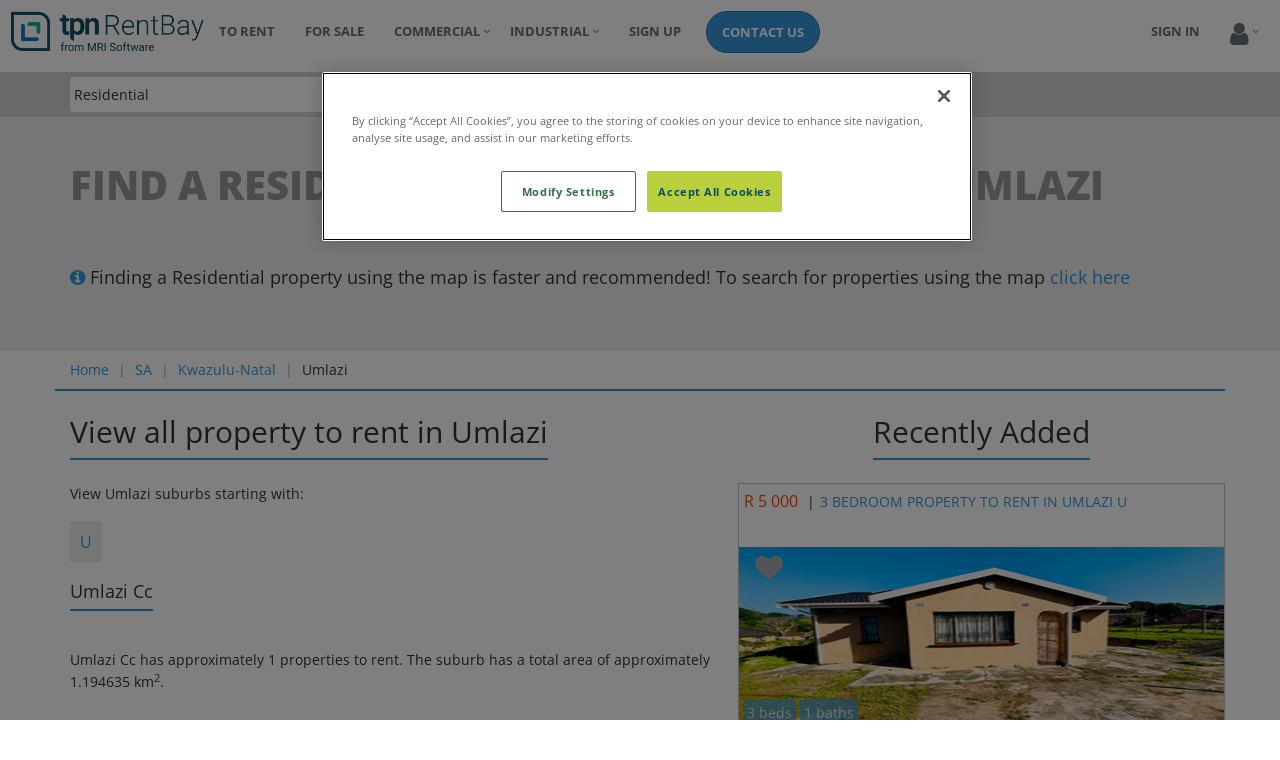

--- FILE ---
content_type: text/html; charset=utf-8
request_url: https://www.rentbay.co.za/to-rent-property/residential/za/kwazulu-natal/umlazi/599163
body_size: 7429
content:
<!DOCTYPE html>
<html lang="en-za">
<head>

    <meta charset="utf-8" />
    
    <meta name="viewport" content="width=device-width, initial-scale=1.0">
    <meta http-equiv="content-language" content="en-za">
    <meta name="format-detection" content="telephone=no">
    <meta name="SKYPE_TOOLBAR" content="SKYPE_TOOLBAR_PARSER_COMPATIBLE">
    <meta name="theme-color" content="#3498db">
    
    <link rel="canonical" href="https://www.rentbay.co.za/to-rent-property/residential/za/kwazulu-natal/umlazi/599163" />
    <meta name="description" content="Find all property to rent in Umlazi. Find a residential, commercial, industrial property to buy." />
    <style>
        .loading-w150{
    background-color: #eee;
    height: 20px;
    width: 150px;
}

.loading-h50w100p{
    background-color: #eee;
    height: 50px;
    width: 100%;
}
    </style>


    <!-- OneTrust Cookies Consent Notice start for wiki.tpn.co.za -->
    <!-- Use in Test-->
    <!--<script src="https://cdn-ukwest.onetrust.com/scripttemplates/otSDKStub.js" type="text/javascript" charset="UTF-8" data-domain-script="018fa094-7d20-74bd-a10e-ca92341c9de3-test"></script>-->
    <script src="https://cdn-ukwest.onetrust.com/scripttemplates/otSDKStub.js" type="text/javascript" charset="UTF-8" data-domain-script="018fa094-7d20-74bd-a10e-ca92341c9de3-test"></script>
    <!-- OneTrust Cookies Consent Notice end for wiki.tpn.co.za -->

    <title>Find residential property to rent in umlazi, kwazulu-natal - TPN Rentbay</title>
    
    
    <link rel="shortcut icon" href="https://site.tpn.co.za/Images/favicon.ico">
    <link rel="apple-touch-icon" href="/Images/apple/favouritelogo.jpg" />
    <link href="/bundles/css?v=mmJaGORWGj_5GBe5aQnYNW76jWQfkUwijVVIEwvNknQ1" rel="stylesheet"/>

    <link rel="alternate" href="https://www.rentbay.co.za/Property/ListByCity?city=umlazi&amp;province=kwazulu-natal&amp;category=3&amp;cityCode=599163&amp;page=1" hreflang="en-za" />
    <script src="https://code.jquery.com/jquery-3.3.1.min.js"
            integrity="sha256-FgpCb/KJQlLNfOu91ta32o/NMZxltwRo8QtmkMRdAu8="
            crossorigin="anonymous"></script>
    <style>
        /* width */
        ::-webkit-scrollbar {
            width: 10px;
        }

        /* Track */
        ::-webkit-scrollbar-track {
            background: #f1f1f1;
        }

        /* Handle */
        ::-webkit-scrollbar-thumb {
            background: #888;
        }

            /* Handle on hover */
            ::-webkit-scrollbar-thumb:hover {
                background: #555;
            }

        .hamburger {
            padding: 0px;
        }

        .hamburger-inner, .hamburger-inner::after, .hamburger-inner::before {
            width: 37px;
            height: 1px;
            border-radius: 0;
        }

        .col-9 {
            padding-top: 3px;
        }

        .dropzone {
            min-height: 100px;
            border-radius: 6px;
        }

        div.dz-preview {
            background: rgba(255,255,255,0.8);
            width: 25%;
            position: relative;
            display: inline-block;
            margin: 0px;
            vertical-align: top;
            text-align: center;
            border: none;
            padding: 10px 0px 0px 0px;
        }

        div.dz-error-message {
            color: red;
        }

        #previewFiles {
            background: rgba(255,255,255,1);
            border-radius: 6px;
        }
    </style>
    <!-- Global site tag (gtag.js) - Google Analytics -->

        <script>
            function OptanonWrapper() {
                OneTrust.InsertScript('https://www.googletagmanager.com/gtag/js?id=UA-7413963-2', 'head', null, null, 'C0002');

                window.dataLayer = window.dataLayer || [];
                function gtag() { dataLayer.push(arguments); }
                gtag('js', new Date());

                gtag('config', 'UA-7413963-2');
            }
        </script>
</head>
<body>
    <noscript>
        <div class="row" style="background-color:#ed1c24;padding:10px;color:white">
            <div class="container">
                <p style="text-align:center;margin: 0 0 0px;">Your browser has Javascript disabled, website does not work without Javascript enabled!</p>
            </div>
        </div>
    </noscript>
    <div class="container-fluid">
        <div class="row">
            <div  style="padding-top: 0.71429rem !important;padding-bottom: 0.71429rem !important;">
                <div class="navbar navbar-inverse" role="navigation">
                    <div class="navbar-header">
                        <button style="border-radius:0px" type="button" class="navbar-toggle" data-toggle="collapse" data-target=".navbar-responsive-collapse">
                            <span class="sr-only">Toggle navigation</span>
                            
                            <span class="hamburger hamburger--slider">
                                <span class="hamburger-box">
                                    <span class="hamburger-inner"></span>
                                </span>
                            </span>
                        </button>
<a class="btn navbar-toggle btnLogin" href="/Account/Login">Sign In</a>                        
                        <a class="navbar-brand" href="/">
                            <span class="u-rowpd-left-10">
                                    <img id="logo-header" height="40px" src="/Images/rentbay_logo.png" alt="Rentbay Logo">
                            </span>
                        </a>
                    </div>
                    <div class="navbar-collapse navbar-responsive-collapse collapse">
                        <ul class="nav navbar-nav">
                            <li class="liResidential"><a href="/" title="Residential property to rent">to rent</a></li>
                            <li><a href="https://www.propbay.co.za" title="Residential property for sale">for sale</a></li>
                            <li class="liCommercial dropdown">
                                <a href="#" class="dropdown-toggle" data-toggle="dropdown" role="button" aria-haspopup="true" aria-expanded="false">
                                    Commercial
                                </a>
                                <ul class="dropdown-menu u-text-uppercase">

                                    <li class="liCommercial"><a href="/property-commercial" title="Commercial property to rent">to rent</a></li>
                                    <li><a href="https://www.propbay.co.za/property-commercial" title="Commercial property for sale">for sale</a></li>

                                </ul>
                            </li>
                            <li class="liIndustruial dropdown hidden-sm">
                                <a href="#" class="dropdown-toggle" data-toggle="dropdown" role="button" aria-haspopup="true" aria-expanded="false">
                                    Industrial
                                </a>
                                <ul class="dropdown-menu u-text-uppercase">
                                    <li class="liIndustruial"><a href="/property-industrial" title="Industrail property to rent">to rent</a></li>
                                    <li><a href="https://www.propbay.co.za/property-industrial" title="Industrail property for sale">for sale</a></li>
                                </ul>
                            </li>
                                <li style="padding-left: 10px;">
                                    <a href="/to-rent-property/advertise-free" class="hidden-xs">Sign Up</a>
                                </li>
                            <li style="padding-left: 10px;">
                                <a href="/Home/Contact" class="btn btn-primary hidden-xs btn-rounded" style="color:#fff">Contact Us</a>
                            </li>
                        </ul>
                        

<ul class="nav navbar-nav navbar-right">
    <li>
<a href="/Account/Login">Sign In</a>    </li>

    <li class="dropdown">
            <a href="#" class="dropdown-toggle" data-toggle="dropdown" role="button" aria-haspopup="true" aria-expanded="false"><span class="visible-xs">User</span><span class="visible-sm visible-md visible-lg"><i class="fa fa-2x fa-user"></i></span></a>

            <ul class="dropdown-menu u-text-uppercase">
                    <li><a href="/Account/Register">Register</a></li>
                    <li><a href="/Account/ForgotPassword">Forgot Password</a></li>
                
                <li id="liFavourites"><a href="/Favourites/Details" id="lnkMyFavourites">My Favourites</a></li>
                <li role="separator" class="divider"></li>
                <li id="liAdvertise"><a href="/to-rent-property/alerts-add">Add Alerts</a></li>
                <li><a href="/to-rent-property/alerts-manage">Manage Alerts</a></li>
                <li class="hidden-lg hidden-md hidden-xs">
                    <a href="/property-industrial" title="Industrail property to rent">Industrial</a>
                </li>
            </ul>
    </li>
</ul>
                    </div>
                </div>
            </div>
        </div>
    </div>
    <div>
        



<form action="/" id="searchForm" method="post"><input name="__RequestVerificationToken" type="hidden" value="7Z3nk00lYi7-Kz9l2Jj_KZMdp9srewjHuf75uiPhU2lQ25FudXXq19N1B7A77uTrvn9ZjL9ji4hn9yO1xuVhup6l5X81" />    <div class="container-fluid">
        <div class="row filter">

            <div class="container">
                <div class="row u-rowpd-bottom u-rowpd-top">
                    <div class="col-xs-12">
                        <input id="txtURLPartial" type="text" value="propertyforsale" hidden />
                        <div class="searchform search-control">
                            <div class="col-xs-4 col-sm-3 search-control-left">
                                <select id="ddlPropertyCategory" name="Filter.PlaceCategory" onchange="CategoryChange()" style="border-bottom-left-radius: 4px;border-top-left-radius: 4px;"><option value="1">Commercial</option>
<option value="2">Industrial</option>
<option selected="selected" value="3">Residential</option>
</select>
                            </div>
                            <div class="col-xs-7 col-sm-5 search-control-center">
                                <div class="typeahead__container">
                                    <div class="typeahead__field u-width-100p">
                                        <input class="typeahead search-input"
                                               id="txtLookupAdrs"
                                               name="q"
                                               type="search"
                                               autocomplete="off"
                                               onfocus="onFocusAddrs(this)" />
                                    </div>
                                </div>
                            </div>
                            <div class="col-sm-4 col-xs-1 search-control-right">
                                <button id="btnSearch" type="button" data-loading-text="Loading <i class='fa fa-spinner fa-spin'></i>">
                                    <span class="hidden-xs u-small-button-text">Search</span><span class="u-rowpd-left hidden-xs"></span><i class="fa fa-search"></i>
                                </button>
                            </div>
                        </div>
                    </div>
                </div>
            </div>
        </div>
    </div>
</form>

<div class="container-fluid">
    <div class="row">
        <div class="div-AdvertList-FindProp">
            <div class="container">
                <div class="row">
                    <div class="col-xs-12">
                        <h1 class="IndexHeader u-font-size-28 u-color-darkgray u-font-weight-800">Find a Residential property to rent in Umlazi</h1>
                    </div>
                    <div class="col-xs-12">
                        <p class="u-font-size-18"><i class="fa fa-info-circle u-color-blue"></i><span class="u-rowpd-left">Finding a Residential property using the map is faster and recommended! To search for properties using the map <a href="/propertynearme-residential" title="Find property for sale">click here</a></span></p>
                    </div>
                </div>
            </div>
        </div>
    </div>
</div>
    <div class="container">
        <div class="row" style="border-bottom: 2px solid #3498db;">
            <div class="col-xs-12">
                <nav class="u-nav-marginzero">
                    <ol class="breadcrumb">
                        <li class="breadcrumb-item">
                            <a href="/to-rent-property/residential/3">
                                Home
                            </a>
                        </li>
                        <li class="breadcrumb-item">
                            <a class="u-text-capitalize" href="/to-rent-property/residential/za/1">SA</a>
                        </li>
                        <li class="breadcrumb-item">
                            <a class="u-text-capitalize" href="/to-rent-property/residential/za/kwazulu-natal/4" title="kwazulu-natal">kwazulu-natal</a>
                        </li>
                        <li class="breadcrumb-item u-text-capitalize">
                            Umlazi
                        </li>
                    </ol>
                </nav>
            </div>
        </div>

        <div class="row u-rowpd-top-20 u-rowpd-bottom-20">
            <div class="col-sm-7">
                <div class="divListProvince">
                    <div class="row">
                        <div class="col-xs-12 div-PropertyList-Category">
                            <h2>View all property to rent<span class="hidden-sm"> in <span class="u-text-capitalize">Umlazi</span></span></h2>
                        </div>
                    </div>
                    <div class="row u-rowpd-top">
                        <div class="col-xs-12">
                            <p>View Umlazi suburbs starting with:</p>
                            <div class="g-font-size-16">
        <span class="u-rowpd-top" style="line-height:3.4em">
                <a href="https://www.rentbay.co.za/to-rent-property/residential/za/kwazulu-natal/umlazi/599163/search=u" style="background-color: #eee;padding: 10px;border-radius: 4px;line-height: 2.4em;">U</a>
        </span>
</div>

                        </div>
                    </div>
                    <section id="content">
                            <div class="row u-rowpd-top">
                                <div class="col-md-12">
                                    <div class="div-PropertyList-Category u-rowpd-top">
                                        <h4 class="u-text-capitalize">umlazi cc</h4>
                                    </div>
                                    <div>
                                        <p style="padding:20px 0px">
                                            <span class="u-text-capitalize">umlazi cc</span> has approximately 1 properties to rent. The suburb has a total area of approximately 1.194635 km<sup>2</sup>.
                                        </p>
                                    </div>
                                    <div>
                                        <a href="/to-rent-property/umlazi_cc/599163021/Umlazi CC" title="View all property in Umlazi CC" class="u-font-size-16 text-nowrap btn btn-primary pull-right u-width-100p">View Properties in <span style="text-transform:capitalize">Umlazi CC</span></a>
                                    </div>
                                </div>
                            </div>
                            <div class="row u-rowpd-top">
                                <div class="col-md-12">
                                    <div class="div-PropertyList-Category u-rowpd-top">
                                        <h4 class="u-text-capitalize">umlazi j</h4>
                                    </div>
                                    <div>
                                        <p style="padding:20px 0px">
                                            <span class="u-text-capitalize">umlazi j</span> has approximately 1 properties to rent. The suburb has a total area of approximately 2.05596 km<sup>2</sup>.
                                        </p>
                                    </div>
                                    <div>
                                        <a href="/to-rent-property/umlazi_j/599163004/Umlazi J" title="View all property in Umlazi J" class="u-font-size-16 text-nowrap btn btn-primary pull-right u-width-100p">View Properties in <span style="text-transform:capitalize">Umlazi J</span></a>
                                    </div>
                                </div>
                            </div>
                            <div class="row u-rowpd-top">
                                <div class="col-md-12">
                                    <div class="div-PropertyList-Category u-rowpd-top">
                                        <h4 class="u-text-capitalize">umlazi k</h4>
                                    </div>
                                    <div>
                                        <p style="padding:20px 0px">
                                            <span class="u-text-capitalize">umlazi k</span> has approximately 1 properties to rent. The suburb has a total area of approximately 1.38042 km<sup>2</sup>.
                                        </p>
                                    </div>
                                    <div>
                                        <a href="/to-rent-property/umlazi_k/599163008/Umlazi K" title="View all property in Umlazi K" class="u-font-size-16 text-nowrap btn btn-primary pull-right u-width-100p">View Properties in <span style="text-transform:capitalize">Umlazi K</span></a>
                                    </div>
                                </div>
                            </div>
                            <div class="row u-rowpd-top">
                                <div class="col-md-12">
                                    <div class="div-PropertyList-Category u-rowpd-top">
                                        <h4 class="u-text-capitalize">umlazi r</h4>
                                    </div>
                                    <div>
                                        <p style="padding:20px 0px">
                                            <span class="u-text-capitalize">umlazi r</span> has approximately 1 properties to rent. The suburb has a total area of approximately 0.9821845 km<sup>2</sup>.
                                        </p>
                                    </div>
                                    <div>
                                        <a href="/to-rent-property/umlazi_r/599163018/Umlazi R" title="View all property in Umlazi R" class="u-font-size-16 text-nowrap btn btn-primary pull-right u-width-100p">View Properties in <span style="text-transform:capitalize">Umlazi R</span></a>
                                    </div>
                                </div>
                            </div>
                            <div class="row u-rowpd-top">
                                <div class="col-md-12">
                                    <div class="div-PropertyList-Category u-rowpd-top">
                                        <h4 class="u-text-capitalize">umlazi u</h4>
                                    </div>
                                    <div>
                                        <p style="padding:20px 0px">
                                            <span class="u-text-capitalize">umlazi u</span> has approximately 1 properties to rent. The suburb has a total area of approximately 1.526295 km<sup>2</sup>.
                                        </p>
                                    </div>
                                    <div>
                                        <a href="/to-rent-property/umlazi_u/599163029/Umlazi U" title="View all property in Umlazi U" class="u-font-size-16 text-nowrap btn btn-primary pull-right u-width-100p">View Properties in <span style="text-transform:capitalize">Umlazi U</span></a>
                                    </div>
                                </div>
                            </div>
                            <div class="row u-rowpd-top">
                                <div class="col-md-12">
                                    <div class="div-PropertyList-Category u-rowpd-top">
                                        <h4 class="u-text-capitalize">umlazi z</h4>
                                    </div>
                                    <div>
                                        <p style="padding:20px 0px">
                                            <span class="u-text-capitalize">umlazi z</span> has approximately 1 properties to rent. The suburb has a total area of approximately 2.690754 km<sup>2</sup>.
                                        </p>
                                    </div>
                                    <div>
                                        <a href="/to-rent-property/umlazi_z/599163023/Umlazi Z" title="View all property in Umlazi Z" class="u-font-size-16 text-nowrap btn btn-primary pull-right u-width-100p">View Properties in <span style="text-transform:capitalize">Umlazi Z</span></a>
                                    </div>
                                </div>
                            </div>
                    </section>
                    <div class="u-rowpd-top-20 u-text-center u-rowpd-bottom-20">
                        <div id="divMessage" style="padding-left:20px"></div>
                    </div>
                </div>

                <div class="u-rowpd-bottom-20">

                </div>
            </div>
            <div class="col-sm-5">
                <div class="divListProvince">
                    <div class="row">
                        <div class="col-xs-12 div-PropertyList-Category" style="text-align: center;">
                            <h2>Recently Added</h2>
                        </div>
                    </div>
                    
    <div id="divImages">
                <div class="row u-rowpd-top">
                    <div class="col-xs-12 u-removepd-leftright">
                        <div class="div-advert-sidebar u-div-center">
        <div class="div-advert-header">
            <div style="padding:5px" class="col-xs-12 col-sm-12 u-removerowpd-left u-removerowpd-right">
                    <span class="u-font-size-16 u-color-orange">R 5 000</span>
<span class="u-rowpd-left u-rowpd-right u-font-size-16\">|</span><a class="u-text-uppercase" href="/to-rent-property/residential/za/kwazulu-natal/umlazi/umlazi_u/2413504/3bed-house-in-umlaziu-for-r5000" title="3 BEDROOM PROPERTY TO RENT IN UMLAZI U">3 BEDROOM PROPERTY TO RENT IN UMLAZI U</a>
                </div>
        </div>
        <div style="background-color:silver">
                    <img class="div-advert-pic owl-lazy" data-url="/to-rent-property/residential/za/kwazulu-natal/umlazi/umlazi_u/2413504/3bed-house-in-umlaziu-for-r5000" data-src="https://rentimg.tpn.co.za/display/2025_43\73080ccd-a11f-4abf-96a0-b8b242d4a6fa.jpg" />

            <div class="u-bottom-left div-advert-bedsWithLastUpdateDate u-width-350-min-300">
                            <span class="u-font-bold u-font-size-14 divbeds"> 3 beds</span>
                            <span class="u-font-bold u-font-size-14 divbaths"> 1 baths</span>
                            </div>
            <div class="u-abspos-top-right">
                        <button class="button-favourite pull-right" title="Add to favourites" type="button" data-id="c5012383-5e99-475b-a127-bd59dee859e7"><span class="u-color-gray"><i class="fa fa-2x u-font-bold fa-heart u-pointer-cursor"></i></span></button>
            </div>
        </div>
</div>

                    </div>
                </div>
                <div class="row u-rowpd-top">
                    <div class="col-xs-12 u-removepd-leftright">
                        <div class="div-advert-sidebar u-div-center">
        <div class="div-advert-header">
            <div style="padding:5px" class="col-xs-12 col-sm-12 u-removerowpd-left u-removerowpd-right">
                    <span class="u-font-size-16 u-color-orange">R 2 500</span>
<span class="u-rowpd-left u-rowpd-right u-font-size-16\">|</span><a class="u-text-uppercase" href="/to-rent-property/residential/za/kwazulu-natal/umlazi/umlazi_z/2413794/1bed-apartment-in-umlaziz-for-r2500" title="1 BEDROOM PROPERTY TO RENT IN UMLAZI Z">1 BEDROOM PROPERTY TO RENT IN UMLAZI Z</a>
                </div>
        </div>
        <div style="background-color:silver">
                    <img class="div-advert-pic owl-lazy" data-url="/to-rent-property/residential/za/kwazulu-natal/umlazi/umlazi_z/2413794/1bed-apartment-in-umlaziz-for-r2500" data-src="https://rentimg.tpn.co.za/display/2025_44\73b2105e-629a-4a1c-b63a-2451c3e1adc5.jpg" />

            <div class="u-bottom-left div-advert-bedsWithLastUpdateDate u-width-350-min-300">
                            <span class="u-font-bold u-font-size-14 divbeds"> 1 beds</span>
                            <span class="u-font-bold u-font-size-14 divbaths"> 1 baths</span>
                            </div>
            <div class="u-abspos-top-right">
                        <button class="button-favourite pull-right" title="Add to favourites" type="button" data-id="3c581caf-2268-4aa4-9cdb-d2f8e87c794d"><span class="u-color-gray"><i class="fa fa-2x u-font-bold fa-heart u-pointer-cursor"></i></span></button>
            </div>
        </div>
</div>

                    </div>
                </div>
                <div class="row u-rowpd-top">
                    <div class="col-xs-12 u-removepd-leftright">
                        <div class="div-advert-sidebar u-div-center">
        <div class="div-advert-header">
            <div style="padding:5px" class="col-xs-12 col-sm-12 u-removerowpd-left u-removerowpd-right">
                    <span class="u-font-size-16 u-color-orange">R 11 500</span>
<span class="u-rowpd-left u-rowpd-right u-font-size-16\">|</span><a class="u-text-uppercase" href="/to-rent-property/residential/za/kwazulu-natal/umlazi/umlazi/2357202/6bed-house-in-umlazi-for-r11500" title="6 BEDROOM PROPERTY TO RENT IN UMLAZI">6 BEDROOM PROPERTY TO RENT IN UMLAZI</a>
                </div>
        </div>
        <div style="background-color:silver">
                    <img class="div-advert-pic owl-lazy" data-url="/to-rent-property/residential/za/kwazulu-natal/umlazi/umlazi/2357202/6bed-house-in-umlazi-for-r11500" data-src="https://rentimg.tpn.co.za/display/2025_02\1e3abbc2-44c6-4063-8e07-7721bd400830.jpg" />

            <div class="u-bottom-left div-advert-bedsWithLastUpdateDate u-width-350-min-300">
                            <span class="u-font-bold u-font-size-14 divbeds"> 6 beds</span>
                            <span class="u-font-bold u-font-size-14 divbaths"> 2 baths</span>
                            </div>
            <div class="u-abspos-top-right">
                        <button class="button-favourite pull-right" title="Add to favourites" type="button" data-id="5e1a700a-7245-441f-8b27-ae67d818c44a"><span class="u-color-gray"><i class="fa fa-2x u-font-bold fa-heart u-pointer-cursor"></i></span></button>
            </div>
        </div>
</div>

                    </div>
                </div>
                <div class="row u-rowpd-top">
                    <div class="col-xs-12 u-removepd-leftright">
                        <div class="div-advert-sidebar u-div-center">
        <div class="div-advert-header">
            <div style="padding:5px" class="col-xs-12 col-sm-12 u-removerowpd-left u-removerowpd-right">
                    <span class="u-font-size-16 u-color-orange">R 3 500</span>
<span class="u-rowpd-left u-rowpd-right u-font-size-16\">|</span><a class="u-text-uppercase" href="/to-rent-property/residential/za/kwazulu-natal/umlazi/umlazi_k/2410421/2bed-house-in-umlazik-for-r3500" title="2 BEDROOM PROPERTY TO RENT IN UMLAZI K">2 BEDROOM PROPERTY TO RENT IN UMLAZI K</a>
                </div>
        </div>
        <div style="background-color:silver">
                    <img class="div-advert-pic owl-lazy" data-url="/to-rent-property/residential/za/kwazulu-natal/umlazi/umlazi_k/2410421/2bed-house-in-umlazik-for-r3500" data-src="https://rentimg.tpn.co.za/display/2025_38\0b3c3fc0-877a-47a6-8ed7-ce41e0246e13.jpg" />

            <div class="u-bottom-left div-advert-bedsWithLastUpdateDate u-width-350-min-300">
                            <span class="u-font-bold u-font-size-14 divbeds"> 2 beds</span>
                            <span class="u-font-bold u-font-size-14 divbaths"> 1 baths</span>
                            </div>
            <div class="u-abspos-top-right">
                        <button class="button-favourite pull-right" title="Add to favourites" type="button" data-id="be97e748-bd0b-4be5-ba6a-637fe9a0fe13"><span class="u-color-gray"><i class="fa fa-2x u-font-bold fa-heart u-pointer-cursor"></i></span></button>
            </div>
        </div>
</div>

                    </div>
                </div>
                <div class="row u-rowpd-top">
                    <div class="col-xs-12 u-removepd-leftright">
                        <div class="div-advert-sidebar u-div-center">
        <div class="div-advert-header">
            <div style="padding:5px" class="col-xs-12 col-sm-12 u-removerowpd-left u-removerowpd-right">
                    <span class="u-font-size-16 u-color-orange">R 4 800</span>
<span class="u-rowpd-left u-rowpd-right u-font-size-16\">|</span><a class="u-text-uppercase" href="/to-rent-property/residential/za/kwazulu-natal/umlazi/umlazi_cc/2408055/2bed-house-in-umlazicc-for-r4800" title="2 BEDROOM PROPERTY TO RENT IN UMLAZI CC">2 BEDROOM PROPERTY TO RENT IN UMLAZI CC</a>
                </div>
        </div>
        <div style="background-color:silver">
                    <img class="div-advert-pic owl-lazy" data-url="/to-rent-property/residential/za/kwazulu-natal/umlazi/umlazi_cc/2408055/2bed-house-in-umlazicc-for-r4800" data-src="https://rentimg.tpn.co.za/display/2025_34\a052eb07-faa6-4883-ab79-d28208018ae4.jpg" />

            <div class="u-bottom-left div-advert-bedsWithLastUpdateDate u-width-350-min-300">
                            <span class="u-font-bold u-font-size-14 divbeds"> 2 beds</span>
                            <span class="u-font-bold u-font-size-14 divbaths"> 2 baths</span>
                            </div>
            <div class="u-abspos-top-right">
                        <button class="button-favourite pull-right" title="Add to favourites" type="button" data-id="ddfeb919-408a-4ef0-b0ef-8cc719774faf"><span class="u-color-gray"><i class="fa fa-2x u-font-bold fa-heart u-pointer-cursor"></i></span></button>
            </div>
        </div>
</div>

                    </div>
                </div>
    </div>

                </div>
            </div>
        </div>

    </div>
<div class="container-fluid u-bgcolor-grey">
    <div class="container">
        <div class="row g-py-30">
            <div class="col-xs-12">
                <a class="u-text-capitalize" href="/to-rent-property/residential/3">Home</a> | <a class="u-text-capitalize" href="/to-rent-property/residential/za/1">SA</a> | <a class="u-text-capitalize" href="/to-rent-property/residential/za/kwazulu-natal/4" title="kwazulu-natal">kwazulu-natal</a> | Umlazi
            </div>
        </div>
    </div>
</div>
<script src="/bundles/listbycitycripts?v=kbh8Yv0fcpE00FRf9PM3hbQrdzpKKhZhFnLGY9VXnkw1"></script>


    </div>
    <div class="footer text-center">
    <div>
        <p>
            2026 © TPN Group (PTY) Ltd. ALL Rights Reserved.
            <a href="https://wiki.tpn.co.za/tpn/legaldisc" target="_blank">Legal and Disclosures </a>|
            <a href="/Home/Cookies" >Cookies</a>
        </p>
    </div>
</div>

    <script src="/bundles/scripts?v=52pNdnetI81hOZn703aAyE7MGwIo1707b0hTaY4tfbA1"></script>

    
    <script src="//maps.googleapis.com/maps/api/js?key=AIzaSyByVCQJ3YmlAa1SdkkwPsXmm-JPglgOZQ8&amp;libraries=places&amp;language=en-ZA&amp;region=ZA" async defer></script>

    <script type="text/javascript">
//<![CDATA[
var __jsnlog_configure = function (JL) {
JL.setOptions({"clientIP": "3.141.37.103",
"requestId": "e50bb164-9bf0-4459-93e4-c0c346d49ab2",
"enabled": true,
"maxMessages": 2147483647});
}; try { __jsnlog_configure(JL); } catch(e) {};
//]]>
</script>
<script type="text/javascript" src="/Scripts/jsnlog.min.js"></script>

</body>
</html>


--- FILE ---
content_type: text/javascript; charset=utf-8
request_url: https://www.rentbay.co.za/bundles/listbycitycripts?v=kbh8Yv0fcpE00FRf9PM3hbQrdzpKKhZhFnLGY9VXnkw1
body_size: 3431
content:
function ActiveMenu(n){$("."+n).addClass("active")}function ActiveCategoryMenu(n){n.toLowerCase()==="residential"?$(".liResidential").addClass("active"):n.toLowerCase()==="commercial"?$(".liCommercial").addClass("active"):n.toLowerCase()==="industrial"&&$(".liIndustruial").addClass("active")}function CategoryChange(){return OnCategoryChange(),RefreshMapList(),waitThenBeginSearch("Category change"),!1}function CategoryValue(){var n=$("#ddlPropertyCategory");return n.val()}function FindCategoryFilterDiv(){var n=CategoryValue();return n==1?GetCommercialFilterDiv():n==2?GetIndustrialFilterDiv():GetResidentialFilterDiv()}function GetCommercialFilterDiv(){return $(".CommercialFilter")}function GetIndustrialFilterDiv(){return $(".IndustrialFilter")}function GetResidentialFilterDiv(){return $(".ResidentialFilter")}function OnCategoryChange(){var r=CategoryValue(),n="",t="",i="";$("#SmallViewBar").is(":visible")?(n=GetCommercialFilterDiv(),t=GetIndustrialFilterDiv(),i=GetResidentialFilterDiv()):(n=GetCommercialFilterDiv(),t=GetIndustrialFilterDiv(),i=GetResidentialFilterDiv());n.hide();t.hide();i.hide();r==1?n.css("display",""):r==2?t.css("display",""):i.css("display","")}function onFocusAddrs(n){if($(n).val()==="map search"&&(savedValue=$(n).val(),$(n).val("")),typeof google=="object"&&typeof google.maps=="object"&&(autoComplete==null||autoComplete===undefined))autoComplete=new google.maps.places.Autocomplete(n,{language:"en-ZA",componentRestrictions:{country:"ZA"},types:["geocode"],fields:["name","geometry.location","place_id","formatted_address","address_components"]}),txtAddress=$(n),autoComplete.addListener("place_changed",onPlaceChanged_Home)}function onPlaceChanged_Home(){var n;if(savedValue="",n=autoComplete.getPlace(),n.geometry){var t=n.geometry.location.lng(),i=n.geometry.location.lat(),u=$("input[name^=__RequestVerificationToken]").first(),f={__RequestVerificationToken:u.val(),latitude:i,longitude:t,searchValue:n.name};$("#btnSearch").button("loading");$.ajax({url:"/PropertySearch/GetSuburbCode",type:"Post",data:f,dataType:"html",contentType:"application/x-www-form-urlencoded; charset=utf-8",success:function(n){r=JSON.parse(n);var u="";r.error?(JL().fatal({msg:"Failed to get suburbCode. Ex:"+r.result,requestData:{Latitude:i,Longitude:t}}),u=$("#ddlPropertyCategory option:selected").text(),window.location.href="/propertynearme-"+u):(u=$("#txtCategoryValue").length>0?$("#txtCategoryValue").val():$("#ddlPropertyCategory option:selected").text(),u=u==="Residential"?"":"/"+u,window.location.href="/"+$("#hdUrlPart").val()+u.toLowerCase()+"/"+r.result.Name.trim().replace(/ & /g,"-").replace(/ , /g,"-").replace(/[ &.,]/g,"-").toLowerCase()+"/"+r.result.SuburbCode+"/"+r.result.SearchValue)},failure:function(){$("#suburbs").html("Error loading closest suburbs");JL().fatal({msg:"Failed to get suburbCode",requestData:{Latitude:i,Longitude:t}});$("#btnSearch").button("reset")},error:function(n){JL().fatal({msg:"Failed to get suburbCode:"+n.Message,requestData:{Latitude:i,Longitude:t}});$("#btnSearch").button("reset")}})}}function SearchBox_MouseOut(n){$(n).val()===""&&$(n).val(savedValue)}function LoadImgInDiv(n){for(var r=$("#"+n),i=r.find("img"),t=0;t<i.length;t++)$(i[t]).attr("data-src")!==undefined&&($(i[t]).attr("src",$(i[t]).attr("data-src")),$(i[t]).parent().find(".img-loadingspinner")&&($(i[t]).hasClass("hidden")?($(i[t]).parent().find(".img-loadingspinner").addClass("hidden"),$(i[t]).removeClass("hidden")):($(i[t]).parent().find(".img-loadingspinner").css({display:"none"}),$(i[t]).css({display:"block"}))))}function FireLoadMoreButtonSkeltonUI(n){var s=$(n).attr("data-nextItemCount"),r=$(n).attr("data-page"),u=$(n).attr("data-city"),f=$(n).attr("data-prov"),e=$(n).attr("data-code"),o=$(n).attr("data-cat"),h=$(n).attr("data-headingText"),t;if(r===undefined||r===""||u===undefined||u===""||f===undefined||f===""||e===undefined||e===""||o===undefined||o==="")$("#divMessage").addClass("error"),$("#divMessage").html("Error occured while loading Suburbs");else{for($("#btnloadMore").hide(),$("#btnloadMore").attr("disabled",!0),i=0;i<s;i++)$("#content").append(ListByCitySkeletonDiv());t={city:u,province:f,cityCode:e,category:o,page:r};$.ajax({url:"/Property/ListByCityAjax",type:"Get",data:t,contentType:"application/json",success:function(n){$.each(n.Data.Suburbs,function(n,t){console.log(t);ReplaceSuburbName(t.Suburb);ReplaceText(t.Suburb,t.Count,t.Area,t.AveragePrice,h);ReplaceButton(t.FriendlyUrl,t.Suburb)});n.Data.HasMorePages&&($("#btnloadMore").show(),$("#btnloadMore").attr("disabled",!1),$("#btnloadMore").attr("data-page",n.Data.Page),$("#btnloadMore").attr("data-nextItemCount",n.Data.NextCount),$("#btnloadMore").attr("onclick","FireLoadMoreButtonSkeltonUI(this)"))},failure:function(){$("#divMessage").addClass("error");$("#divMessage").html("Error occured while loading Suburbs")},error:function(n,i){n.readyState===4?JL().fatal({msg:"submitAlertForm Error occured: jqXHR.readyState == 4. Status="+n.statusText,requestData:t}):n.readyState===0||JL().fatal({msg:"submitAlertForm error.Errormessage:"+i.Message,requestData:t});$("#divMessage").addClass("error");$("#divMessage").html("Network error occured while adding alert. Please try again!")}})}}function FireLoadMoreButtonSkeltonUIPageNumber(n){var i=$(n).attr("data-page"),u=$(n).attr("data-agencyName"),r=$(n).attr("data-url"),t;i===undefined||i===""||r===undefined||r===""?($("#divMessage").addClass("error"),$("#divMessage").html("Error occured.")):($("#btnloadMore").hide(),$("#btnloadMore").attr("disabled",!0),$(".loadmore").show(),t={agencyName:u,page:i},$.ajax({url:r,type:"Get",data:t,contentType:"application/json",success:function(n){$.each(n.Data,function(n,t){$("#content").append(LoadAgencyInfo(t.LogoDiskName,t.Branch,t.Id,t.FriendlyUrl,t.Email,t.PhoneNumber))});$("#NumberOfItemsShowing").text(n.NumberOfItemsShowing);$(".loadmore").hide();n.HasNextPage&&($("#btnloadMore").show(),$("#btnloadMore").attr("disabled",!1),$("#btnloadMore").attr("data-page",n.Page))},failure:function(){$("#divMessage").addClass("error");$("#divMessage").html("Error occured")},error:function(n,i){n.readyState===4?JL().fatal({msg:"AgencyList Error occured: jqXHR.readyState == 4. Status="+n.statusText,requestData:t}):n.readyState===0||JL().fatal({msg:"AgencyList error.Errormessage:"+i.Message,requestData:t});$("#divMessage").addClass("error");$("#divMessage").html("Network error occured while adding alert. Please try again!")}}))}function ListByCitySkeletonDiv(){return'<div class="row u-rowpd-top"><div class="col-md-12"><div class="div-SuburbName div-PropertyList-Category u-rowpd-top loading-w150"><\/div><div style="padding:20px 0px"><div class="div-Text loading-h50w100p"><\/div><\/div><div><div class="div-Button loading-w150"><\/div><\/div><\/div><\/div>'}function ReplaceSuburbName(n){var t=$(".div-SuburbName").first(),i='<h4 class="u-text-capitalize">'+n+"<\/h4>";t.append(i);t.removeClass("loading-w150");t.removeClass("div-SuburbName")}function ReplaceText(n,t,i,r,u){var f=$(".div-Text").first(),e="",o;t>10&&(e=' Estimated average price for listed properties in this area: <span style="white-space:nowrap"><b>R '+ConvertToNumberFormat(r)+"<\/span><\/b>.");o='<p style="padding:20px 0px"><span class="u-text-capitalize">'+n+"<\/span> has approximately "+t+" properties "+u+". The suburb has a total area of approximately "+i+" km<sup>2<\/sup>."+e+"<\/p>";f.append(o);f.removeClass("loading-h50w100p");f.removeClass("div-Text")}function ReplaceButton(n,t){var i=$(".div-Button").first(),r='<a href="'+n+'" title="View all property in '+t+'" class="u-font-size-16 text-nowrap btn btn-primary pull-right u-width-100p">View Properties '+t+"<\/a>";i.append(r);i.removeClass("loading-w150");i.removeClass("div-Button")}function FireLoadMoreButton(){if(!n&&$("#btnloadMore").length){var n=!0;$("#btnloadMore").removeAttr("onclick");FireLoadMoreButtonSkeltonUI(document.getElementById("btnloadMore"))}}function LoadMoreCallBack(){LoadMoreButtonPressed===!0&&(LoadMoreButtonPressed=!1)}function LoadAgencyInfo(n,t,i,r,u,f){var e="\\PlacePicture\\AgencyImage?path="+n;return'<div class="u-rowpd-top-10-xs">&nbsp;<\/div><div class="col-sm-12" style="padding-bottom:15px;padding-top:15px;background-color: #f5f5f5;border: 1px solid #e3e3e3;border-radius:4px"><div class="col-sm-3"><img style="border: 4px solid #eee;height: 100px;background-color:#eee" src=\''+e+'\'/><\/div><div class="col-sm-9"><div class="row" style="padding-top:5px"><div class="col-sm-4"><b>Agency Name:<\/b><\/div><div class="col-sm-8"><span class="text-capitalize"><a href="'+r+'">'+t+'<\/a><\/span><\/div><\/div><div class="row" style="padding-top:5px"><div class="col-sm-4"><b>Email address:<\/b><\/div><div class="col-sm-8"><a href="javascript:void(0)" onclick="ShowElementAndHideAnother(this, \'AgencyEmail\');AddAgencyContactClicks(\''+i+'\')">Show Email<\/a><a style="display:none" id="AgencyEmail" href="mailto:@item.Email" rel="nofollow">'+u+'<\/a><\/div><\/div><div class="row" style="padding-top:5px"><div class="col-sm-4"><b>Contact Number:<\/b><\/div><div class="col-sm-8"><a href="javascript:void(0)" onclick="ShowElementAndHideAnother(this, \'ContactNumber\');AddAgencyContactClicks(\'@item.GetRowId()\')">Show Contact No<\/a><a style="display:none" id="ContactNumber" href="tel:@item.PhoneNumber" rel="nofollow">'+f+"<\/a><\/div><\/div><\/div><\/div>"}var autoComplete,savedValue,LoadMoreButtonPressed;$(document).ready(function(){var n=$("#txtCategoryDefault").val();n!==undefined&&$("#ddlPropertyCategory").val(n);OnCategoryChange();LoadImgInDiv("divImages");$(window).scroll(function(){$("#btnloadMore").is(":visible")&&($(window).width()>=768?LoadMoreOnScroll()&&$("#btnloadMore").trigger("click"):$(window).scrollTop()>=$(document).height()-$(window).height()-$("#footer").height()-$("#divImages").height()-450&&$("#btnloadMore").trigger("click"))})});LoadMoreButtonPressed=!1